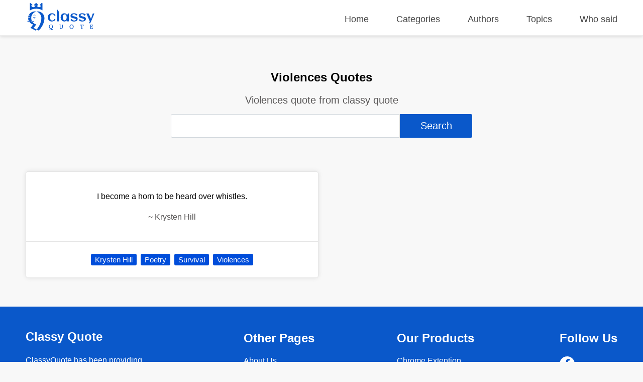

--- FILE ---
content_type: text/html; charset=UTF-8
request_url: https://classyquote.com/categories/violences
body_size: 4737
content:
<!DOCTYPE html>
<html lang="en">
<head>
    <meta charset="UTF-8">
    <meta name="viewport" content="width=device-width, initial-scale=1.0">
    <meta http-equiv="X-UA-Compatible" content="ie=edge">
    <title>Violences Quotes | ClassyQuote</title>
    <link rel="icon" type="image/svg+xml" href="https://classyquote.com/logo/icon.svg">
    <meta name="description" content="Violences quote from classy quote">
    <meta property="og:title" content="Violences Quotes | ClassyQuote">
    <meta property="og:description" content="Violences quote from classy quote">
    <meta property="og:url" content="https://classyquote.com/categories/violences">
    <link rel="canonical" href="https://classyquote.com/categories/violences">
    <!-- Global site tag (gtag.js) - Google Analytics -->
    <script async src="https://www.googletagmanager.com/gtag/js?id=UA-220757342-1"></script>
    <script>
        window.dataLayer = window.dataLayer || [];
        function gtag(){dataLayer.push(arguments);}
        gtag('js', new Date());

        gtag('config', 'UA-220757342-1');
    </script>
        <meta property="og:site_name" content="Classy Quote">
    <meta property="og:type" content="article">
    <style>
    /* header style */
    body {
        margin: 0px;
        background-color: #f8f8f8;
        font-family: sans-serif;
    }
    a {
        text-decoration: none;
        color: inherit;
    }

    ul {
        display: inline-block;
        list-style: none;
        padding: 0px;
    }

    p{
        line-height: 25px;
    }

    .h2 {
        font-size: 1.5em;
        font-weight: bold;
    }
    .container {
        max-width: 1450px;
        margin: 0 auto;
        width: 92%;
    }
    header {
        position: fixed;
        top: 0;
        width: 100%;
        border-bottom: 1px solid #ededed;
        height: 60px;
        padding-top: 10px;
        z-index: 1;
        box-shadow: 0px 2px 6px 0px rgb(0 0 0 / 12%);
        background-color: white;
    }
    .logo {
        display: inline-block;
       
        margin-top: -4px;
    }
    .logo img {
        width: 140px;
        height: 55px;
    }
    header nav {
        float: right;
    }
    header nav ul {
        font-size: 18px;
    }
    header nav ul li {
        display: inline-block;
        margin-left: 50px;
    }
    header nav ul li a {
       color: #444;
    }
    header nav ul li a.active {
       color: #0a58ca;
       font-weight: 600;
    }
    header nav ul li a:hover {
        color: #0a58ca;
    }
    /* end of header */
    main {
        margin-top: 70px;
        width: 100%;
        min-height: 62vh;
    }
    .box {
        background-color: white;
        color: black;
        text-align: center;
        margin: 0.5% 0.5% 0px 0px;
        border: 1px rgb(0 0 0 / 10%) solid;
        box-shadow: 0 0 30px 0 rgb(0 0 0 / 10%);
        border-radius: 5px;
        display: flex;
        flex-direction: column;
        justify-content: center;
    }
    .bx-big {
        width: 32.72%;
    }
    .bx-big:nth-child(3n) {
        margin: 0.5% 0px 0px 0px;
    }
    .bx-medium {
        padding: 1.2%;
        width: 21.9%;
        min-height: 150px;
        font-size: 18px;
    }
    .bx-medium:nth-child(4n) {
        margin: 0.5% 0px 0px 0px;
    }
    .bx-small {
        width: 15.98%;
        height: 150px;
        font-size: 20px;
    }
    .bx-small p {
        padding: 0px 10px;
    }
    .bx-small:nth-child(6n) {
        margin: 0.5% 0px 0px 0px;
    }
    .tag {
        display: inline-block;
        color: white;
        cursor: pointer;
        background-color: #004dda;
        font-size: 15px;
        padding: 3px 8px;
        border-radius: 3px;
        white-space: nowrap;
    }
    .hover {
        transition: all .2s ease-out;
    }
    .hover:hover {
        cursor: pointer;
        transform: scale(1.005);
        box-shadow: 0 10px 10px 0px rgb(0 0 0 / 10%)
    }
    .box .hover {
        display: block;
    }
    footer {
        background-color: #0a58ca;
        color: white;
        padding: 10px 0px;
    }
    footer a {
        color: white;
    }
    .ul-flex {
        display: flex;
        flex-wrap: wrap;
        justify-content: space-between;
    }
    .ul-flex > li {
        width: fit-content;
        max-width: 23%;
        margin-right: 2%;
    }
    .ul-flex > li:nth-child(4n){
        margin-right:0px; 
    }
    .ul-flex ul > li {
        margin-bottom: 15px;
    }

    .title-part {
        text-align: center;
        padding: 50px 20px 10px 20px;
    }

    .title-part h2 {
        font-size: 20px;
        color: #5a5858;
        font-weight: 300;
    }

    .title-part form {
        max-width: 600px;
        margin: 0 auto;
    }

    .searchBox {
        height: calc(2.55rem + 2px);
        font-size: 20px;
        border-radius: 3px 0px 0px 3px;
        color: #495057;
        border: 1px solid #d2d8dd;
        width:75%;
    }
    .searchBox:focus {
        outline: none;
    }
    .searchBtn {
        height: calc(2.55rem + 6px);
        font-size: 20px;
        border: none;
        border-radius: 0px 3px 3px 0px;
        color: #ffffff;
        background-color: #0a58ca;
        width:24%;
        cursor: pointer;
    }

    .main-content .part {
        margin: 50px 0px;
    }
    .part-content {
        display: flex;
        flex-wrap: wrap;
        margin-top: 5px;
    }
    .load-more{
        text-align: center;
        margin: 30px 10px 0px 10px;
    }
    #load-more {
        display: inline-block;
        padding: 15px 120px;
        font-size: 17px;
        font-weight: bold;
        background: white;
        color: #004dda;
        border: 1px solid #dcdcdc;
        border-radius: 5px;
        box-shadow: 0 0 10px 0 rgb(0 0 0 / 10%);
    }
    #load-more:hover {
       background: #ffffff9e;
    }
    .icon-loader {
        display: none;
        width: 40px;
        -webkit-animation:spin 1s linear infinite;
        -moz-animation:spin 1s linear infinite;
        animation:spin 1s linear infinite;
    }

    a.follow-as {
        background-color: white;
        display: block;
        width: 30px;
        height: 30px;
        margin-right: 5px;
        border-radius: 50px;
        text-align: center;
    }

    a.follow-as img {
        padding: 5px;
        display: block;
        width: 20px;
        height: 20px;
    }

    .disable {
        color: #bbbbbb;
        cursor: no-drop;
    }

    .disable.follow-as {
        background-color: #eae8e8;
    }
    .not-found {
        color: #5a5858;
        text-align: center;
        margin: 15vh;
    }
    .Copyright {
        display: flex;
        justify-content: center;
        align-items: center;
        background-color: #0848a5;
        height: 40px;
        margin-bottom: -10px;
    }

    @-moz-keyframes spin { 
        100% { -moz-transform: rotate(360deg); } 
    }
    @-webkit-keyframes spin { 
        100% { -webkit-transform: rotate(360deg); } 
    }
    @keyframes  spin { 
        100% { 
            -webkit-transform: rotate(360deg); 
            transform:rotate(360deg); 
        } 
    }

    @media (max-width: 800px) {
        header {
            height: fit-content;
            min-height: 125px;
        }
        header nav{
            float: none;
        }
        header nav ul {
            width: 100%;
            display: flex;
            flex-wrap: wrap;
            justify-content: space-between;
        }
        header nav ul li {
            margin: 5px 0%;
        }
        .logo{
            width: 100%;
        }
        .logo img {
            display: block;
            width: 150px;
            height: 55px;
            margin: 0 auto;
        }
        .bx-big {
            width: 49.18%;
            margin: 1% 1% 0px 0px;
        }
        .bx-small{
            width: 32.34%;
            margin: 1% 1% 0px 0px;
        }
        .bx-medium{
            width: 46.78%;
            margin: 1% 1% 0px 0px;
        }
        .bx-big:nth-child(3n) {
            margin: 1% 1% 0px 0px;
        }
        .bx-big:nth-child(2n) {
            margin: 1% 0px 0px 0px;
        }
        .bx-medium:nth-child(2n) {
            margin: 1% 0px 0px 0px;
        }
        .bx-small:nth-child(3n) {
            margin: 1% 0px 0px 0px;
        }
    }

    @media (max-width: 674px) {
        header nav ul {
            font-size: 16px;
            justify-content: start;
        }

        header nav ul li {
            margin: 5px 20px;
        }
        main {
            margin-top: 100px;
        }
        .searchBox{
            width: 92%;
        }
        .searchBtn{
            width: 93.3%;
            margin-top: 5px;
            border-radius: 3px;
        }
        .bx-big {
            width: 100%;
            margin: 10px 0px 0px 0px;
        }
        .bx-medium {
            width: 100%;
            margin: 1% 0px 0px 0px;
        }
        .bx-small {
            width: 48.82%;
            height: 115px;
            margin: 1% 1% 0px 0px;
        }
        
        .bx-big:nth-child(3n) {
            margin: 10px 0px 0px 0px;
        }
        .bx-big:nth-child(2n) {
            margin: 10px 0px 0px 0px;
        }
        .bx-medium:nth-child(2n) {
            margin: 1% 0px 0px 0px;
        }
        .bx-small:nth-child(3n) {
            margin: 1% 1% 0px 0px;
        }
        .bx-small:nth-child(2n) {
            margin: 1% 0px 0px 0px;
        }
        footer .ul-flex {
            display: inline-block;
        }

        footer .ul-flex > li {
            width: 100%;
            max-width: 100%;
            text-align: center;
        }
        .Copyright {
            font-size: 12px;
        }
    }

    @media (max-width: 330px) { 
        header nav ul li {
            margin: 5px 18px;
        }
    }
    
</style>        <style>
    .quote-content {
        padding: 20px;
        border-bottom: 1px rgb(0 0 0 / 10%) solid;
    }
    .quote-footer {
        padding: 20px;
    }
    .quote-tag a {
        text-decoration: none;
        margin: 4px 2px;
    }
    .part-content-quote {
        columns: 2;
    }
    .box {
        display: inline-block;
        width: 100%;
        margin: 7px 0px;
        box-shadow: 0 0 10px 0 rgb(0 0 0 / 10%);
    }
    .author-name {
        color: #5a5858;
    }

    @media (max-width: 674px) {
        .part-content-quote {
            columns: 1;
        }
        .quote-footer {
            display: flex;
            flex-wrap: wrap;
            padding: 10px 20px 10px 10px;
        }
        span.quote-tag {
            flex: 1;
            padding: 5px 10px;
        }
        .quote-tag a {
            width: 100%;
            padding: 5px 5px;
        }
    }
   
</style></head>
<body>
    <header>
    <div class="container">
        <div class="logo">
            <img src="https://classyquote.com/logo/logo.svg" alt="Classy Quote logo">
        </div>
        <nav>
            <ul>
                <li>
                    <a href="/" class="">Home</a>
                </li>
                <li>
                    <a href="/categories" class="">Categories</a>
                </li>
                <li>
                    <a href="/authors" class="">Authors</a>
                </li>
                <li>
                    <a href="/topics" class="">Topics</a>
                </li>
                <li>
                    <a href="/who-said" class="">Who said</a>
                </li>
            </ul>
        </nav>
    </div>
    
</header>
        <main>
            <section class="title-part">
    <h1>Violences Quotes</h1>
    <h2>Violences quote from classy quote</h2>
    <div>
        <form action="">
            <input type="text" class="searchBox" name="search" value=""><input type="submit" class="searchBtn" value='Search'>
        </form>
    </div>
</section>
<section class="main-content">
    <div class="container">
        <div class="part">
                            <div class="part-content-quote">
                                            <div class="box">
                            <a href="https://classyquote.com/quotes/krysten-hill-263547" class="hover">
                                <div class="quote-content">
                                    <p class="qoute-text">I become a horn to be heard over whistles.</p>
                                    <p class="author-name"><span  class="befor-aut">~ </span><span class="qoute-aut"> Krysten Hill </span></p>
                                </div>
                            </a>
                            <div class="quote-footer">
                                <span class="quote-tag"><a class="tag" href="https://classyquote.com/authors/krysten-hill">Krysten Hill</a></span>
                                                                    <span class="quote-tag"><a class="tag" href="https://classyquote.com/categories/poetry">Poetry</a></span>
                                                                    <span class="quote-tag"><a class="tag" href="https://classyquote.com/categories/survival">Survival</a></span>
                                                                    <span class="quote-tag"><a class="tag" href="https://classyquote.com/categories/violences">Violences</a></span>
                                                            
                            </div>
                        </div>
                                    </div>
                           
        </div>
    </div>
</section>
        </main>
        <footer>
    <div class="container">
       <ul class="ul-flex">
           <li>
            <h2>Classy Quote</h2>
            <p>ClassyQuote has been providing 500000+ famous quotes from 40000+ popular authors to our worldwide community.</p>
           </li>
           <li>
            <p class="h2">Other Pages</p>
            <ul>
                <li>
                    <a href="/about">About Us</a>
                </li>
                <li>
                    <a href="/contact">Contact Us</a>
                </li>
                <li>
                    <a href="/privacy">Privacy Policy</a>
                </li>
                <li>
                    <a href="/terms">Terms of Use</a>
                </li>
            </ul>
           </li>
           <li>
            <p class="h2">Our Products</p>
            <ul>
                <li>
                    <a title="Chrome Extention" href="https://chrome.google.com/webstore/detail/classy-quote-new-tab/ldccejbidakmooeoakkfgegfdhhjajco">Chrome Extention</a>
                </li>
                <li>
                    <a title="Chrome Extention" href="https://microsoftedge.microsoft.com/addons/detail/classy-quote-new-tab/ioefankdambleligadhhdceninkacgfb">Microsoft Edge Add-on</a>
                </li>
                
            </ul>
           </li>
           <li>
            <p class="h2">Follow Us</p>
            <ul>
                <li>
                    <a class="follow-as" title="Facebook" href="https://www.facebook.com/ClassyQuoteMedia"><img src="https://classyquote.com/logo/fb.svg" alt="Facebook"></a>
                </li>
                <li>
                    <a class="follow-as disable" title="Instagram coming soon" href="#"><img src="https://classyquote.com/logo/in.svg" alt="Instagram"></a>
                </li>
            </ul>
           </li>
       </ul>
    </div>
    <div class="Copyright">
        Copyright &copy; 2026 ClassyQuote. All rights reserved.
   </div>
</footer>    <script>

    window.onload = function(){
        var disable = document.querySelectorAll('.disable');
        if(disable){
            disable.forEach(el => el.addEventListener('click', event => {
                event.preventDefault();
            }));
        }
        var src = document.querySelectorAll('[data-src]');
        src.forEach(element => {
            var src =  element.getAttribute('data-src');
            var w = element.clientWidth;
            if(element.tagName == "img"){
                element.src = src;
            }else{
                src += "&client_id=ysTs6ccvbo1vSKzdmysR1U7Wf-V50vB5vHNNGQoUyt8";
                fetch(src).then(function (response) {
                    return response.json();
                }).then(function (response) {
                    src = response.urls.raw+"&w="+w;
                    element.style.backgroundImage = "url('"+src+"')";
                    element.style.backgroundSize = 'cover';
                });
            }
        });
    }
</script>        <script>
        function  loadDate(datas) {
            var select = document.querySelector('.part-content-quote');
            var newContent = "";
            datas.forEach(data => {
                var author = data.author;
                var tags = data.tag;
                newContent += `<div class="box">
                                <a href="/quotes/`+data.q_slug+`" class="hover">
                                    <div class="quote-content">
                                        <p class="qoute-text">`+data.q_text+`</p>
                                        <p class="author-name"><span  class="befor-aut">~ </span><span class="qoute-aut">`+author.a_name+`</span></p>
                                    </div>
                                    <div class="quote-footer"><span class="quote-tag"><a class="tag" href="/authors/`+author.a_slug+`">`+author.a_name+`</a></span>
                                </a>`;
                                
                tags.forEach(tag => {
                    newContent += ` <span class="quote-tag"><a class="tag" href="/categories/`+tag.t_slug+`">`+tag.t_name+`</a></span>`
                })
                newContent += `</div></div>`;
            })
            select.innerHTML += newContent;
        }
    </script>
    <script>
    window.onload = function(){
        var el = document.getElementById("load-more");
        if(el){
            el.addEventListener("click", function(event){
                this.style.display = "none";
                var loader = document.querySelector('.icon-loader');
                loader.style.display = "inline-block";
                var href = this.href;
                event.preventDefault();
                var opts = {
                method: 'GET',      
                headers: {'X-Requested-With': 'XMLHttpRequest'}
                };
                fetch(href, opts).then(function (response) {
                    return response.json();
                })
                .then(function (response) {
                    var data = response.data;
                    var next = response.next_page_url;
                    loadDate(data);
                    if(next != null){
                        load = document.getElementById("load-more");
                        load.href = next;
                        load.style.display = "inline-block";
                    }
                    loader.style.display = "none";
                });
            });
        }
        
    }
</script></body>
</html>